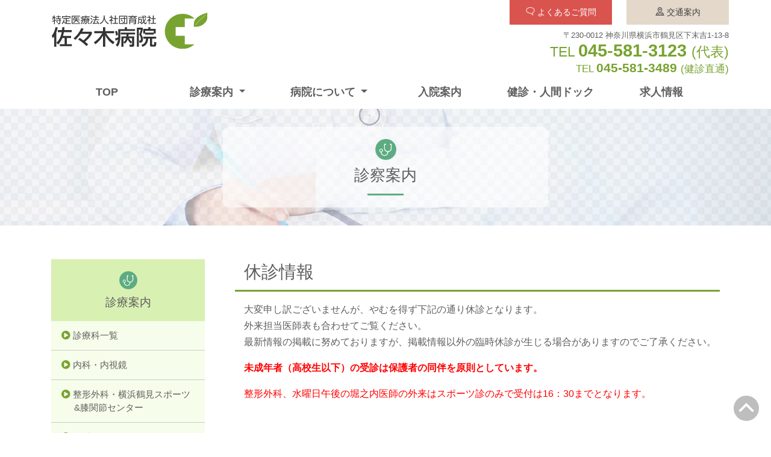

--- FILE ---
content_type: text/html; charset=UTF-8
request_url: http://sasaki-hospital.or.jp/medical-guidance/cat05/
body_size: 18550
content:
<!DOCTYPE HTML>
<html lang="ja">
<head>
<title>休診情報 | 佐々木病院</title>
<meta charset="utf-8" />
<meta http-equiv="X-UA-Compatible" content="IE=edge,chrome=1">
<meta name="description" content="">
<meta name="author" content="">
<meta name="viewport" content="width=device-width, initial-scale=1, shrink-to-fit=no">
<meta name="format-detection" content="telephone=no">
<meta name="google-site-verification" content="k1TkTZ-ZFG4wEDd2J1Xqui1W_OJFs4XD2jzPkRUaENs" />
<link rel="pingback" href="http://sasaki-hospital.or.jp/xmlrpc.php" />
<link rel="stylesheet" type="text/css" media="all" href="http://sasaki-hospital.or.jp/wp-content/themes/sasaki-hospital_cms/style.css" />

<!-- Bootstrap core CSS -->
<!-- <link href="http://sasaki-hospital.or.jp/wp-content/themes/sasaki-hospital_cms/common/css/bootstrap.min.css" rel="stylesheet"> -->
<link rel="stylesheet" href="https://stackpath.bootstrapcdn.com/bootstrap/4.1.3/css/bootstrap.min.css" integrity="sha384-MCw98/SFnGE8fJT3GXwEOngsV7Zt27NXFoaoApmYm81iuXoPkFOJwJ8ERdknLPMO" crossorigin="anonymous">
<!-- <link href="http://sasaki-hospital.or.jp/wp-content/themes/sasaki-hospital_cms/common/css/animate.css" rel="stylesheet">
<link href="http://sasaki-hospital.or.jp/wp-content/themes/sasaki-hospital_cms/common/css/animate-custom.css" rel="stylesheet"> -->
<link href="https://use.fontawesome.com/releases/v5.0.6/css/all.css" rel="stylesheet">
<link href="http://sasaki-hospital.or.jp/wp-content/themes/sasaki-hospital_cms/common/css/module.css" rel="stylesheet">
<link href="http://sasaki-hospital.or.jp/wp-content/themes/sasaki-hospital_cms/common/css/design.css?123" rel="stylesheet">

<!-- SPのみ CSS -->
<link rel="stylesheet" href="http://sasaki-hospital.or.jp/wp-content/themes/sasaki-hospital_cms/common/css/drawer.css" media="screen and (max-width: 991px)">
<link rel="shortcut icon" href="http://sasaki-hospital.or.jp/wp-content/themes/sasaki-hospital_cms/common/img/favicon.ico" type="image/x-icon">

<!-- Global site tag (gtag.js) - Google Analytics -->
<script async src="https://www.googletagmanager.com/gtag/js?id=UA-156887806-1"></script>
<script>
  window.dataLayer = window.dataLayer || [];
  function gtag(){dataLayer.push(arguments);}
  gtag('js', new Date());

  gtag('config', 'UA-156887806-1');
</script>

<!-- Facebook -->
<div id="fb-root"></div>
<script async defer crossorigin="anonymous" src="https://connect.facebook.net/ja_JP/sdk.js#xfbml=1&version=v4.0"></script>

</head>

<body id="warp" class="drawer drawer--right">

<div class="container pcLogo headerArea">
	<h1><a href="/"><img src="http://sasaki-hospital.or.jp/wp-content/themes/sasaki-hospital_cms/common/img/logo.svg" alt="佐々木病院" width="260"></a></h1>
	<div class="header_linkArea">
		<div class="header_sublink">
			<a href="/qa/" class="faq_top" ><img class="pb5" src="http://sasaki-hospital.or.jp/wp-content/themes/sasaki-hospital_cms/common/img/icon-faq.png" width="15" alt=""> よくあるご質問</a>
			<a href="#access" class="access_top" ><img class="pb5" src="http://sasaki-hospital.or.jp/wp-content/themes/sasaki-hospital_cms/common/img/icon-access.png" width="15" alt=""> 交通案内</a>
		</div>
		<p class="tr"><small>〒230-0012  神奈川県横浜市鶴見区下末吉1-13-8</small><br />
		<span class="header_linkTel tr"><small>TEL </small>045-581-3123 <small>(代表)</small></span><br />
		<span class="header_linkTel__small"><small>TEL </small>045-581-3489 <small>(健診直通)</small></span></p>
	</div>
</div>

<div class="header">
	<div class="container">
		<nav class="navbar navbar-expand-lg navbar-light bg-my">
		  <h1 class="navbar-brand spLogo"><a href="/"><img src="http://sasaki-hospital.or.jp/wp-content/themes/sasaki-hospital_cms/common/img/logo.svg" alt="佐々木病院"></a></h1>

			<button type="button" class="drawer-toggle drawer-hamburger">
			  <span class="sr-only">toggle navigation</span>
			  <span class="drawer-hamburger-icon"></span>
			</button>
		
		  <div class="navbar-collapse drawer-nav" id="navbarSupportedContent">
		    <ul class="navbar-nav mr-auto drawer-menu">
		      <li class="nav-item nav-active">
		        <a class="nav-link" href="/">TOP</a>
		      </li>
		      <li class="nav-item dropdown">
		        <a class="nav-link dropdown-toggle notscroll" href="#" id="navbarDropdown" role="button" data-toggle="dropdown" aria-haspopup="true" aria-expanded="false">
		          診療案内
		        </a>
		        <div class="dropdown-menu" aria-labelledby="navbarDropdown">
		          <a class="dropdown-item" href="/medical-guidance/">診療科一覧</a>
		          <div class="dropdown-divider"></div>
		          <a class="dropdown-item" href="/medical-guidance/cat01/">内科・内視鏡</a>
		          <div class="dropdown-divider"></div>
		          <a class="dropdown-item" href="/medical-guidance/cat02/">整形外科・膝関節センター</a>
		          <div class="dropdown-divider"></div>
				  <a class="dropdown-item" href="/medical-guidance/cat08/">眼科</a>
		          <div class="dropdown-divider"></div>
		          <a class="dropdown-item" href="/medical-guidance/cat03/">リハビリ</a>
		          <div class="dropdown-divider"></div>
		          <a class="dropdown-item bold" href="/medical-guidance/cat04/">外来担当医師表・休診情報</a>
		          <div class="dropdown-divider"></div>
		          <a class="dropdown-item" href="/medical-guidance/cat06/">放射線科</a>
		          <div class="dropdown-divider"></div>
		          <a class="dropdown-item" href="/medical-guidance/cat07/">生理機能検査科</a>
		        </div>
		      </li>
		      <li class="nav-item dropdown">
		        <a class="nav-link dropdown-toggle notscroll" href="#" id="navbarDropdown" role="button" data-toggle="dropdown" aria-haspopup="true" aria-expanded="false">
		          病院について
		        </a>
		        <div class="dropdown-menu" aria-labelledby="navbarDropdown">
		          <a class="dropdown-item" href="/about-us/">病院概要</a>
		          <div class="dropdown-divider"></div>
		          <a class="dropdown-item" href="/about-us/cat01/">院長より・理念</a>
		          <div class="dropdown-divider"></div>
		          <a class="dropdown-item" href="/about-us/cat02/">沿革</a>
		          <div class="dropdown-divider"></div>
		          <a class="dropdown-item" href="/about-us/cat03/">医療安全管理室</a>
		          <div class="dropdown-divider"></div>
		          <a class="dropdown-item" href="/about-us/ethical-guidelines/">倫理指針</a>
		        </div>
		      </li>
		      <li class="nav-item">
		        <a class="nav-link" href="/hospitalization-guidance/">入院案内</a>
		      </li>
		      <li class="nav-item">
		        <a class="nav-link" href="/medical-checkup/">健診・人間ドック</a>
		      </li>
		      <li class="nav-item">
		        <a class="nav-link" href="/recruit/">求人情報</a>
		      </li>
		      <li class="nav-item sp-only">
		        <a class="nav-link" href="/qa/">よくあるご質問</a>
		      </li>
		      <li class="nav-item sp-only">
		        <a class="nav-link" href="#access">交通案内</a>
		      </li>
		      <li class="nav-item sp-only">
		        <a class="nav-link" href="tel:+81-45-581-3123">代表連絡先へ発信</a>
		      </li>
		      <li class="nav-item sp-only">
		        <a class="nav-link" href="tel:+81-45-581-3489">健診直通へ発信</a>
		      </li>
		    </ul>
		  </div>
		</nav>
	</div><!--/container-->
</div><!--/header-->

		<div class="title_ber_medical-guidance">
<div class="container">
<div class="row justify-content-lg-center">
<div class="col-lg-6">
<div class="maintitle_back">
<h2 class="maintitle">
	 	  				<img decoding="async" class="titleicontop" src="http://sasaki-hospital.or.jp/wp-content/themes/sasaki-hospital_cms/common/img/icon_medical-guidance.png">診察案内</p>
<hr class="titleiconbtm titleiconbtm_medical-guidance">
 	  				</h2>
</p></div>
</p></div>
</p></div>
</p></div>
</div>
<div class="container mb30">
<div class="row">
<div class="col-lg-9 order-lg-2">
<div class="mainContents mainContents_side">
<h3>休診情報</h3>
<hr class="titleber">
<div class="txtArea">
<div class="row">
<div class="col-12">
<p class="txt">大変申し訳ございませんが、やむを得ず下記の通り休診となります。<br />
									外来担当医師表も合わせてご覧ください。<br />
									最新情報の掲載に努めておりますが、掲載情報以外の臨時休診が生じる場合がありますのでご了承ください。 </p>
<p class="txt red bold">未成年者（高校生以下）の受診は保護者の同伴を原則としています。</p>
<p class="txt red">整形外科、水曜日午後の堀之内医師の外来はスポーツ診のみで受付は16：30までとなります。</p>
<p class="sp-only txt">カレンダーがうまく表示されない場合は <a href="https://calendar.google.com/calendar/embed?height=600&amp;wkst=2&amp;bgcolor=%23ffffff&amp;ctz=Asia%2FTokyo&amp;src=bzhxczlyYmQyNXNqcmw4b3N2Y2ZydTQ4NWNAZ3JvdXAuY2FsZW5kYXIuZ29vZ2xlLmNvbQ&amp;src=azM2bGQyaGRkZTFuamhrcW85azl2dmpiaThAZ3JvdXAuY2FsZW5kYXIuZ29vZ2xlLmNvbQ&amp;src=aDZwOGhmaWtna2JmNWQwN3ZhMHVvbWhkbDhAZ3JvdXAuY2FsZW5kYXIuZ29vZ2xlLmNvbQ&amp;src=dnBzaXM1bjFhZzlzOGxhMWIzMjhqMWFlbWdAZ3JvdXAuY2FsZW5kYXIuZ29vZ2xlLmNvbQ&amp;src=bzltMWhxZm1tZDdsYm0wMXM5bWNudWZubjhAZ3JvdXAuY2FsZW5kYXIuZ29vZ2xlLmNvbQ&amp;src=bDJkcWI4bzI1YWMxdHV2OGw1YXM1bWlicmdAZ3JvdXAuY2FsZW5kYXIuZ29vZ2xlLmNvbQ&amp;src=N2ZmNDkzb2hiM2V1aHR0YWY1cGdoMmxnaHNAZ3JvdXAuY2FsZW5kYXIuZ29vZ2xlLmNvbQ&amp;color=%23B1365F&amp;color=%23871111&amp;color=%23743500&amp;color=%23DD5511&amp;color=%233366CC&amp;color=%23402175&amp;color=%23227F63&amp;showTitle=0&amp;showTz=0" target="_blank" rel="noopener"><i class="fas fa-chevron-circle-right"></i>こちら</a> からご確認ください</p>
<p><iframe src="https://calendar.google.com/calendar/embed?height=600&amp;wkst=2&amp;bgcolor=%23ffffff&amp;ctz=Asia%2FTokyo&amp;src=bzhxczlyYmQyNXNqcmw4b3N2Y2ZydTQ4NWNAZ3JvdXAuY2FsZW5kYXIuZ29vZ2xlLmNvbQ&amp;src=azM2bGQyaGRkZTFuamhrcW85azl2dmpiaThAZ3JvdXAuY2FsZW5kYXIuZ29vZ2xlLmNvbQ&amp;src=aDZwOGhmaWtna2JmNWQwN3ZhMHVvbWhkbDhAZ3JvdXAuY2FsZW5kYXIuZ29vZ2xlLmNvbQ&amp;src=dnBzaXM1bjFhZzlzOGxhMWIzMjhqMWFlbWdAZ3JvdXAuY2FsZW5kYXIuZ29vZ2xlLmNvbQ&amp;src=bzltMWhxZm1tZDdsYm0wMXM5bWNudWZubjhAZ3JvdXAuY2FsZW5kYXIuZ29vZ2xlLmNvbQ&amp;src=bDJkcWI4bzI1YWMxdHV2OGw1YXM1bWlicmdAZ3JvdXAuY2FsZW5kYXIuZ29vZ2xlLmNvbQ&amp;src=N2ZmNDkzb2hiM2V1aHR0YWY1cGdoMmxnaHNAZ3JvdXAuY2FsZW5kYXIuZ29vZ2xlLmNvbQ&amp;color=%23B1365F&amp;color=%23871111&amp;color=%23743500&amp;color=%23DD5511&amp;color=%233366CC&amp;color=%23402175&amp;color=%23227F63&amp;showTitle=0&amp;showTz=0" style="border-width:0" width="100%" height="800" frameborder="0" scrolling="no"></iframe></p></div>
</p></div>
</p></div>
</p></div>
</p></div>
	
	        <div class="col-lg-3 order-lg-1">
				<div class="subContents">
					<div class="sidetitleArea">
	 	  			<img class="sideicontop" src="http://sasaki-hospital.or.jp/wp-content/themes/sasaki-hospital_cms/common/img/icon_medical-guidance.png">
						<h4>診療案内</h4>
					</div>
					<ul class="sideNavi">
 					<li><a href="/medical-guidance/"><i class="fas fa-play-circle main_col"></i> 診療科一覧</a></li>
 					<li><a href="/medical-guidance/cat01/"><i class="fas fa-play-circle main_col"></i> 内科・内視鏡</a></li>
 					<li><a href="/medical-guidance/cat02/"><i class="fas fa-play-circle main_col"></i> 整形外科・横浜鶴見スポーツ&膝関節センター</a></li>
					<li><a href="/medical-guidance/cat08/"><i class="fas fa-play-circle main_col"></i> 眼科</a></li>
 					<li><a href="/medical-guidance/cat03/"><i class="fas fa-play-circle main_col"></i> リハビリ</a></li>
 					<li><a href="/medical-guidance/cat04/"><i class="fas fa-play-circle main_col"></i> 外来担当医師表・休診情報</a></li>
 					<li><a href="/medical-guidance/cat06/"><i class="fas fa-play-circle main_col"></i> 放射線科</a></li>
 					<li><a href="/medical-guidance/cat07/"><i class="fas fa-play-circle main_col"></i> 生理機能検査科</a></li>
					</ul>
			</div><!-- mainContents -->
		</div>
		

	</div><!--/row-->
</div><!--/container-->
<!-- FOOTER -->
<footer class="clear">
	<div class="bg_top">
		<div class="container">
	 		<div class="row">
	
	 			<div class="col-12 col-md-4">
	 				<div class="title_shinryou"><h4>診療受付時間<small>（月〜土）</small></h4></div>
	 				<p>満18歳未満の受診については保護者の同伴を原則としています。</p>

					<table class="table shinryou_top">
						<tbody>
							<tr>
								<th rowspan="2">午 前</th>
								<td>受付時間　8:40 〜 11:30</td>
							</tr>
							<tr>
								<td>診療時間　9:00 ～ 11:30</td>
							</tr>
							<tr>
								<th rowspan="2">午 後</th>
								<td>受付時間　13:30 ～ 16:30</td>
							</tr>
							<tr>
								<td>診療時間　14:00 ～ 16:30<sup class="red">※</sup></td>
							</tr>
						</tbody>
					</table>
	 				<small class="red">※土曜の午後は内科のみです。<br/>※診療時間は変更になることがあります。</small>

					<p class="txt mt20"><strong>〈個人健康診断受付時間〉</strong></p>
					<table class="table shinryou_top nmt10">
						<tbody>
							<tr>
								<th>午 前</th>
								<td>受付時間　8:40 ～ 10:30</td>
							</tr>
							<tr>
								<th>午 後</th>
								<td>受付時間　13:30 ～ 15:30</td>
							</tr>
						</tbody>
					</table>

	 				<div class="mt20 mb10"><img src="http://sasaki-hospital.or.jp/wp-content/themes/sasaki-hospital_cms/common/img/logo.svg" alt="佐々木病院" width="220"></div>
					<p><small class="footer_address">〒230-0012  神奈川県横浜市鶴見区下末吉1-13-8</small><br />
					<span class="footer_linkTel"><small>TEL </small>045-581-3123 <small>(代表)</small></span><br>
					<span><small>TEL </small>045-581-3489 <small>(健診直通)</small></span></p>

				</div>
	 			<div class="col-12 col-md-8">
	 				<div id="access" class="title_access"><h4>交通案内</h4></div>
	 				<p>横浜市鶴見区の森永工場近くの住宅街の中にあります。<br />病院内にある駐車場の数が限られていますので、なるべく公共交通機関のご利用をお願い致します。</p>
	 				
	 				<p class="txt mt10"><strong>〈横浜市バスご利用の場合〉</strong>	<br />
						乗車：13，29，155，鶴11系統（綱島、一の瀬、上末吉方向行き）<br />
						JR鶴見駅西口側乗り場 鶴見駅入口 14，104系統（梶山、新横浜方向行き）<br />
						　↓<br />
						下車：森永工場前……徒歩5分</p>
						
					<p class="txt mt10"><strong>〈第二国道の場合〉</strong>	<br />
						市バス、臨港バス　宮の下バス停下車……徒歩2分</p>
						
					<p class="txt mt10"><strong>〈タクシーの場合〉</strong>	<br />
						鶴見駅東口、西口どちらからでも1～2メーターです</p>		 				
	 				
					<iframe src="https://www.google.com/maps/embed?pb=!1m18!1m12!1m3!1d3247.4126024840753!2d139.66847121525424!3d35.51880018023244!2m3!1f0!2f0!3f0!3m2!1i1024!2i768!4f13.1!3m3!1m2!1s0x60185e1554b89bf5%3A0x1466a00f45673a92!2z5L2Q44CF5pyo55eF6Zmi!5e0!3m2!1sja!2sjp!4v1568338033136!5m2!1sja!2sjp" width="100%" height="250" frameborder="0" style="border:0;" allowfullscreen=""></iframe>
				</div>

			</div><!--/row-->
		</div><!--/container-->
	</div><!--/bg_top-->

	<div class="footer__u-navi">
		<div class="securitylink" >
			<a href="/privacy-policy/" class="entry-link" ><i class="fas fa-chevron-circle-right"></i> 個人情報保護方針</a>
				<span class="pc-only"> | </span>
				<br class="sp-only">
			<a href="/prevention/" class="entry-link" ><i class="fas fa-chevron-circle-right"></i> 感染防止対策指針</a>
				<span class="pc-only"> | </span>
				<br class="sp-only">
			<a href="/guidelines/" class="entry-link" ><i class="fas fa-chevron-circle-right"></i> 安全管理指針</a>
				<span class="pc-only"> | </span>
				<br class="sp-only">
			<a href="/about-us/ethical-guidelines/" class="entry-link" ><i class="fas fa-chevron-circle-right"></i> 倫理指針</a>

		</div>
	</div>
	<div class="copy_bg">
		<div class="copy_bg"><small>Copyright &copy; 2019 SASAKI HOSPITAL, All rights Reserved.</small></div>
	</div>
</footer>
<div class="btnPagetop"><a href="#warp" class="Ov"><img src="http://sasaki-hospital.or.jp/wp-content/themes/sasaki-hospital_cms/common/img/btn_pagetop.png" alt="ページ先頭へ"></a></div>






    <!-- Placed at the end of the document so the pages load faster -->
		<script src="https://ajax.googleapis.com/ajax/libs/jquery/1.11.1/jquery.min.js"></script>
	<script type="text/javascript" src="http://sasaki-hospital.or.jp/wp-content/themes/sasaki-hospital_cms/common/js/jquery.easing.1.3.js"></script>
    <!-- Bootstrap Core JavaScript -->
	<script src="https://stackpath.bootstrapcdn.com/bootstrap/4.1.3/js/bootstrap.min.js" integrity="sha384-ChfqqxuZUCnJSK3+MXmPNIyE6ZbWh2IMqE241rYiqJxyMiZ6OW/JmZQ5stwEULTy" crossorigin="anonymous"></script>
		<!-- <script type="text/javascript" src="http://sasaki-hospital.or.jp/wp-content/themes/sasaki-hospital_cms/common/js/bootstrap.min.js"></script> -->
	<script type="text/javascript" src="http://sasaki-hospital.or.jp/wp-content/themes/sasaki-hospital_cms/common/js/drawer.min.js"></script>
	<script type="text/javascript" src="http://sasaki-hospital.or.jp/wp-content/themes/sasaki-hospital_cms/common/js/iscroll.js"></script>

	<!-- Wow -->
	<script src="http://sasaki-hospital.or.jp/wp-content/themes/sasaki-hospital_cms/common/js/wow.js"></script>
		<script>
		    new WOW().init();
		</script>

	<script>
	//ページ内リンクとスクロール
	$(function(){
		 var headerHight = 0;
		$('a[href^=#]:not(a.notscroll)').click(function(){
			var speed = 500;
			var href= $(this).attr("href");
			var target = $(href == "#" || href == "" ? 'html' : href);
	        var position = target.offset().top-headerHight;
			$("html, body").animate({scrollTop:position}, speed, "swing");
			return false;
		});
	});

	//991以下でドロワ読み込み
		$(document).ready(function(){
		if ($(window).width() < 991) {
			
				//ドロワーメニュー
				$(document).ready(function() {
				  $(".drawer").drawer();
				});
		
			}
		});
	</script>


</body>
</html>


--- FILE ---
content_type: text/css
request_url: http://sasaki-hospital.or.jp/wp-content/themes/sasaki-hospital_cms/style.css
body_size: 540
content:
@charset "utf-8";
/*
Theme Name: CMS GWPK STD 
Theme URI: http://cms-jp.com/
Description: CMS ゲートウェイパッケージ WP-TEMPLATE
Author: クラウドマネージメント協会
Version: 1.1-beta 2011-06-02
*/



/* 投稿様のCSS追記 */
img.centered {
	display: block;
	margin-left: auto;
	margin-right: auto;
	}

img.alignright {
	padding: 4px;
	margin: 0 0 2px 7px;
	display: inline;
	}

img.alignleft {
	padding: 4px;
	margin: 0 7px 2px 0;
	display: inline;
	}

.alignright {
	float: right;
	}

.alignleft {
	float: left
	}

--- FILE ---
content_type: text/css
request_url: http://sasaki-hospital.or.jp/wp-content/themes/sasaki-hospital_cms/common/css/module.css
body_size: 5010
content:
@charset "UTF-8"; 

strong,
.bold { font-weight: bold;}

.tl { text-align: left;}
.tr { text-align: right;}
.tc { text-align: center;}


.lh20 { line-height: 2; }
.lh22 { line-height: 2.2; }
.lh24 { line-height: 2.4; }
.lh26 { line-height: 2.6; }

.ls01 { letter-spacing: 0.1em; }

.clear{
  float:none;
  clear:both;
}

.clearfix:after {  
  content: ".";   
  display: block;   
  height: 0;   
  clear: both;   
  visibility: hidden;  
}  
  
.clearfix { display: inline-table; }

.hide-text {
    text-indent: 100%;
    white-space: nowrap;
    overflow: hidden;
}

.ovh{
  overflow: hidden;
}

.fl{
  float: left;
}
.center	{
	margin: 0 auto!important;
	text-align: center!important;		
}
.txt_j	{
	text-align: justify!important;
}
.block{
  display: block;
}
.iblock{
  display: inline-block;
}
@media (max-width: 767px) {
	.iblock-sp{
	  /*display: inline-block;*/
	  display: flex;
	}
}
.flex	{
	display: flex;
}
.text-r{
    text-align: right!important;
}
.red	{
	color: red;
}
.u-line	{
	text-decoration: underline;
}
.sp-only	{
    display: none!important;
}
@media (max-width: 767px) {
	.pc-only	{
	    display: none!important;
	}
	.sp-only	{
	    display: block!important;
	}
}

/*  margin, padding
-------------------------*/

.mt5 { margin-top: 5px; }
.mt10 { margin-top: 10px; }
.mt15 { margin-top: 15px; }
.mt20 { margin-top: 20px; }
.mt25 { margin-top: 25px; }
.mt30 { margin-top: 30px; }
.mt35 { margin-top: 35px; }
.mt40 { margin-top: 40px; }
.mt50 { margin-top: 50px; }
.mt60 { margin-top: 60px; }
.mt90 { margin-top: 90px; }

.mb5 { margin-bottom: 5px; }
.mb10 { margin-bottom: 10px; }
.mb15 { margin-bottom: 15px; }
.mb20 { margin-bottom: 20px; }
.mb25 { margin-bottom: 25px; }
.mb30 { margin-bottom: 30px; }
.mb35 { margin-bottom: 35px; }
.mb40 { margin-bottom: 40px; }
.mb50 { margin-bottom: 50px; }
.mb60 { margin-bottom: 60px; }
.mb70 { margin-bottom: 70px; }
.mb80 { margin-bottom: 80px; }
.mb90 { margin-bottom: 80px; }

.mtb0 {margin-top: 0;margin-bottom: 0}
.mtb5 { margin-top: 5px; margin-bottom: 5px; }
.mtb10 { margin-top: 10px; margin-bottom: 10px; }
.mtb15 { margin-top: 15px; margin-bottom: 15px; }
.mtb20 { margin-top: 20px; margin-bottom: 20px; }
.mtb25 { margin-top: 25px; margin-bottom: 25px; }
.mtb30 { margin-top: 30px; margin-bottom: 30px; }
.mtb35 { margin-top: 35px; margin-bottom: 35px; }
.mtb40 { margin-top: 40px; margin-bottom: 40px; }
.mtb50 { margin-top: 50px; margin-bottom: 50px; }
.mtb60 { margin-top: 60px; margin-bottom: 60px; }
.mtb80 { margin-top: 80px; margin-bottom: 80px; }

.pt5 { padding-top: 5px; }
.pt10 { padding-top: 10px; }
.pt15 { padding-top: 15px; }
.pt20 { padding-top: 20px; }
.pt25 { padding-top: 25px; }
.pt30 { padding-top: 30px; }
.pt35 { padding-top: 35px; }
.pt40 { padding-top: 40px; }
.pt50 { padding-top: 50px; }
.pt60 { padding-top: 60px; }
.pt70 { padding-top: 70px; }
.pt80 { padding-top: 80px; }

.pb5 { padding-bottom: 5px; }
.pb10 { padding-bottom: 10px; }
.pb15 { padding-bottom: 15px; }
.pb20 { padding-bottom: 20px; }
.pb25 { padding-bottom: 25px; }
.pb30 { padding-bottom: 30px; }
.pb35 { padding-bottom: 35px; }
.pb40 { padding-bottom: 40px; }
.pb50 { padding-bottom: 50px; }
.pb60 { padding-bottom: 60px; }
.pb70 { padding-bottom: 70px; }
.pb80 { padding-bottom: 80px; }

.ptb0 { padding-top: 0; padding-bottom: 0}
.ptb5 { padding-top: 5px; padding-bottom: 5px; }
.ptb10 { padding-top: 10px; padding-bottom: 10px; }
.ptb15 { padding-top: 15px; padding-bottom: 15px; }
.ptb20 { padding-top: 20px; padding-bottom: 20px; }
.ptb25 { padding-top: 25px; padding-bottom: 25px; }
.ptb30 { padding-top: 30px; padding-bottom: 30px; }
.ptb35 { padding-top: 35px; padding-bottom: 35px; }
.ptb40 { padding-top: 40px; padding-bottom: 40px; }
.ptb50 { padding-top: 50px; padding-bottom: 50px; }
.ptb60 { padding-top: 60px; padding-bottom: 60px; }
.ptb120 { padding-top: 120px; padding-bottom: 120px; }

.nmt5 { margin-top: -5px!important; }
.nmt10 { margin-top: -10px!important; }
.nmt15 { margin-top: -15px!important; }
.nmt20 { margin-top: -20px!important; }
.nmt25 { margin-top: -25px!important; }
.nmt30 { margin-top: -30px!important; }

.ml1em{
	margin-left: 1em;	
}
.pl1em{
	padding-left: 1em;
}

@media only screen and (max-width: 600px){
	.sp-mt5 { margin-top: 5px!important; }
	.sp-mt10 { margin-top: 10px!important; }
	.sp-mt15 { margin-top: 15px!important; }
	.sp-mt20 { margin-top: 20px!important; }
	.sp-mt25 { margin-top: 25px!important; }
	.sp-mt30 { margin-top: 30px!important; }

	.sp-mb5 { margin-bottom: 5px!important; }
	.sp-mb10 { margin-bottom: 10px!important; }
	.sp-mb15 { margin-bottom: 15px!important; }
	.sp-mb20 { margin-bottom: 20px!important; }
	.sp-mb25 { margin-bottom: 25px!important; }
	.sp-mb30 { margin-bottom: 30px!important; }

	.sp-nmt5 { margin-top: -5px!important; }
	.sp-nmt10 { margin-top: -10px!important; }
	.sp-nmt15 { margin-top: -15px!important; }
	.sp-nmt20 { margin-top: -20px!important; }
	.sp-nmt25 { margin-top: -25px!important; }
	.sp-nmt30 { margin-top: -30px!important; }
}



--- FILE ---
content_type: text/css
request_url: http://sasaki-hospital.or.jp/wp-content/themes/sasaki-hospital_cms/common/css/design.css?123
body_size: 31853
content:
@charset "UTF-8"; 

body	{
	font-family: "メイリオ",Meiryo,"ヒラギノ角ゴ Pro W3","Hiragino Kaku Gothic Pro","ＭＳ Ｐゴシック","MS PGothic",sans-serif;
	color: #5e5e5e;
}

.txt	{
	font-size: 16px;
	line-height: 1.7;
	text-align: justify;
}
.txt_ul	{
	font-size: 16px;
	line-height: 1.7;
	text-align: justify;
	padding-left: 22px;
	margin-bottom: 0rem;
}
.txt_ind	{
	font-size: 16px;
	line-height: 1.7;
	text-align: justify;
	margin-left: 16px;
	text-indent: -1em;
}
.txt_ind_mb0	{
	font-size: 16px;
	line-height: 1.7;
	text-align: justify;
	margin-left: 16px;
	text-indent: -1em;
	margin-bottom: 0rem;
}

.txt_l	{
	font-size: 18px;
	line-height: 1.5;
	text-align: justify;
}

.txt_2l	{
	font-size: 20px;
	line-height: 1.5;
	text-align: justify;
}


.txt_3l	{
	font-size: 22px;
	line-height: 1.5;
	text-align: justify;
}


.txt_s	{
	font-size: 14px;
	line-height: 1.5;
	text-align: justify;
}
.txt_ind_s	{
	font-size: 14px;
	line-height: 1.5;
	text-align: justify;
	margin-left: 14px;
	text-indent: -1em;
}
.txtArea	{
	margin-left: 15px;	
}
a img:hover	{
	opacity: 0.8;
}
.main_col	{
	color: #78A330;
}
.main_bgcol	{
	background: #78A330;
}
.guardList	{
	list-style: none;
	padding-inline-start: 0px;
}
	
@media (max-width: 600px) {
	.txt	{
		font-size: 14px;
		line-height: 1.6;
	}
	.txt_ind	{
		font-size: 14px;
		line-height: 1.6;
		margin-left: 14px;
	}
	.txt_ind_mb0	{
		font-size: 14px;
		line-height: 1.6;
		margin-left: 14px;
	}
	.txt_s	{
		font-size: 12px;
		line-height: 1.4;
	}
	.txt_ind_s	{
		font-size: 12px;
		line-height: 1.4;
		margin-left: 12px;
	}
	.txtArea	{
		margin-left: 0px;	
	}
	.img-s	{
		width: 80%;
		display: block;
		margin: 0 auto;
	}
	th , td	{
		font-size: 15px;
	}
}



/* ------- header ------- */

.headerArea	{
	position: relative;
	margin-bottom: 15px;
	height: 110px;
}
.header_linkArea {
	position: absolute;
	right: 0px;
	top:0px;
}
.header_sublink	{
	margin-bottom: 5px;
}

.access_top	{
	display: inline-block;
	background: #E3D8CA;
	padding: 10px 15px 10px 15px;
	min-width: 170px;
	text-align: center;
	text-decoration: none;
	color: #444;
	font-size: 14px;
	margin-left: 20px;
}
.faq_top	{
	display: inline-block;
	background: #D9534F;
	padding: 10px 15px 10px 15px;
	min-width: 170px;
	text-align: center;
	text-decoration: none;
	color: #fff;
	font-size: 14px;
}
.access_top:hover 	{
	background: #D5CCC1;
	color: #444;
	text-decoration: none;
}
.faq_top:hover 	{
	background: #C14844;
	color: #fff;
	text-decoration: none;
}
.faq_top img:hover , .access_top img:hover 	{
	opacity: 1;
}	
.header_linkTel	{
	line-height: 1;
	font-weight: bold;
	font-size: 1.8em;
	color: #78A330;	
}
.header_linkTel__small	{
	line-height: 1.2;
	font-weight: bold;
	font-size: 1.3em;
    color: #78A330;
}

.pcLogo	{
	padding-top: 20px; 
}
.spLogo	{
	display: none;
}
.navbar {
    padding: .0rem 0rem;
}
.navbar-nav	{
	width: 100%;
}
.nav-item {
    position: relative;
    width: 16.6%;
    text-align: center;	
    font-weight: bold;
    font-size: 1.1em;
}
.nav-link	{
	padding: 15px 0px 15px 0px;
}
.nav-link:hover	{
}
.nav-active	{
}
.dropdown-item	{
	font-size: 0.9em;
	color: #5e5e5e!important;
}
.drawer-toggle	{
	display: none;
}
.drawer-nav	{
	color: #dcdcdc;
}
.navbar .nav-item .nav-link {
    margin-right: .0rem;
}
.navbar .nav-item .nav-link::before {
    position: absolute;
    right: 0;
    bottom: 0;
    left: 0;
    width: 0;
    margin: 0 auto;
    content: "";
    border-bottom-style: solid;
    border-bottom-width: 1px;
    transition: width .2s;
}
.navbar .nav-item .nav-link:focus::before, .navbar .nav-item .nav-link:hover::before {
    width: 100%;
}
.navbar-light .nav-item .nav-link::before {
    border-color: #78A330;
    border-bottom: 2px solid #78A330;
}
.navbar-light .navbar-nav .nav-link {
    color: #5e5e5e;
}
@media (max-width: 1200px) {
	.nav-item {
		font-size: 0.9em;
	}
}

@media (max-width: 991px) {
	.pcLogo	{
		display: none;
	}
	.spLogo	{
		display: block;
		padding: 10px 0 0 0; 
	}
	.navbar-brand img	{
		width: 200px;
	}
	.header	{
		background-color: #fff;	
	}
	.dropdown-menu	{
		border: 0px solid rgba(0,0,0,.15);
	    font-size: 0.9em;
	    line-height: 1.5;
	}
	.dropdown-item	{
		color: #5e5e5e!important;
		font-size: 1em;
	}
	.drawer-hamburger {
	    position: relative!important;
    }
	.drawer-nav	{
		background-color: #78A330!important;
	}
	.navbar-light .navbar-nav .nav-link {
		color: #fff!important;
	}
	.nav-active {
 	   color: #fff!important;
 	   background-color: #78A330!important;
	}
	.nav-item {
	    width: 100%;
	    text-align: left;
	    padding-left: 20px;
	    padding-right: 20px;
	}
	.nav-link:hover	{
		/* Permalink - use to edit and share this gradient:  */
		background: #78A330; /* Old browsers */
		background: -moz-linear-gradient(top, #78A330 0%, #78A330 100%); /* FF3.6-15 */
		background: -webkit-linear-gradient(top, #78A330 0%, #78A330 100%); /* Chrome10-25,Safari5.1-6 */
		background: linear-gradient(to bottom, #78A330 0%,#78A330 100%); /* W3C, IE10+, FF16+, Chrome26+, Opera12+, Safari7+ */
		filter: progid:DXImageTransform.Microsoft.gradient( startColorstr='#78A330', endColorstr='#78A330',GradientType=0 ); /* IE6-9 */
	}
	.nav-active	{
		/* Permalink - use to edit and share this gradient:  */
		background: #78A330; /* Old browsers */
		background: -moz-linear-gradient(top, #78A330 0%, #78A330 100%); /* FF3.6-15 */
		background: -webkit-linear-gradient(top, #78A330 0%, #78A330 100%); /* Chrome10-25,Safari5.1-6 */
		background: linear-gradient(to bottom, #78A330 0%,#78A330 100%); /* W3C, IE10+, FF16+, Chrome26+, Opera12+, Safari7+ */
		filter: progid:DXImageTransform.Microsoft.gradient( startColorstr='#78A330', endColorstr='#78A330',GradientType=0 ); /* IE6-9 */
	}
	.dropdown-item	{
		white-space: normal;
	}
}




/* ------- TOPページ ------- */

/* スライダーエリア */

/*.carousel-indicators .active {
    background-color: #78A330;
}*/
.carousel-control-prev , 
.carousel-control-next	{
	font-size: 3em;
}
.carousel-indicators li	{
    width: 15px;
    height: 15px;
    border-radius: 10px;
    margin: 0px 10px;	
}
.carousel-control-next, .carousel-control-prev {
    width: 5%;
}
.carousel-indicators {
    bottom: -50px;
}
.carousel-indicators .active {
    background-color: #0068B7;
}
.carousel-indicators li {
    background-color: #DADBDA;
}
@media (max-width: 991px) {
	.carousel-control-prev , 
	.carousel-control-next	{
		font-size: 2em;
	}
	.carousel-indicators	{
		bottom: -45px;
	}
}




/* TOPページ CMSエリア */
.bg_top	{
	background-color: #F1F6EA;
	padding: 30px 0px 30px 0px;
}
.cmsArea	{
	position: relative;
	background-color: #fff;
	padding: 28px 0px 28px 30px;
}
.cmsArea h3	{
	font-size: 1.5em;
}
.cmsAreainner	{
    width: 100%;
    height: 500px;
    box-sizing: border-box;
    overflow-y: scroll;
    padding-right: 30px;	
}
.cmsArea-sns	{
    margin: 40px auto 20px;
}
.cmsArea-sns ul	{
	display: flex;
	justify-content: center;
	padding-inline-start: 0px;
}
.cmsArea-sns ul li	{
	list-style: none;
	padding: 0 15px;
}
.cmsArea-sns ul li a img.sns-icon-fb	{
	width: 35px;
}
.cmsArea-sns ul li a img.sns-icon-inst	{
	width: 35px;
}
.cmsArea-sns ul li a img.sns-icon-youtube	{
	width: 40px;
}
.cmsArea-sns p	{
	position: relative;
}
.cmsArea-sns p::before {
    content: "";
    display: block;
    width: 30px;
    height: 1px;
    background-color: #5e5e5e;
    transform: rotate(75deg);
    position: absolute;
    left: -30px;
    top: 50%;
}
.cmsArea-sns p::after {
    content: "";
    display: block;
    width: 30px;
    height: 1px;
    background-color: #5e5e5e;
    transform: rotate(-75deg);
    position: absolute;
    right: -30px;
    top: 50%;
}




ul.postList	{
	margin-left: -40px;
}
ul.postList li	{
	list-style: none;
    border-bottom: 1px dotted #666;
    clear: both;
    display: block;
    overflow: hidden;
    padding: 20px 0 15px 0;
    line-height: 2;
}
.entry-icon {
    border-radius: 3px;
    font-size: 12px;
    margin-right: 3px;
    padding: 2px 5px 1px;
    display: block;
    float: left;
    overflow: hidden;
    min-width: 75px;
    text-align: center;
}
.entry-date {
    margin-left: 10px;
}
.entry-title	{
	display: block;
}
.entry-title a	{
	color: #5E5E60;
}
.entry-title a:hover {
    color: #0056b3;
    text-decoration: underline;
}
.info {
    background-color: #FF931E;
    color: #fff;
}
.topics {
    background-color: #FF7BAC;
    color: #fff;
}
.closing-information {
    background-color: #3FA9F5;
    color: #fff;
}
.event {
    background-color: #22B573;
    color: #fff;
}
.entry-link	{
	color: #5e5e5e;
}
.archive-link	{
	margin-top: 10px;
	font-size: 14px;
}



/* TOPページ ボタンリンクエリア */
.TopBtnArea_top	{
	margin-top: 80px;
}
.TopBtnArea_btm	{
	margin-top: 15px;
	margin-bottom: 30px;
}

/* 診療案内 */
.TopBtn_medical-guidance_Area	{
	background: #5DAC81;
	text-align: center;
	margin: 0 auto;
    transition: color .15s ease-in-out,background-color .15s ease-in-out,border-color .15s ease-in-out,box-shadow .15s ease-in-out;
}
.TopBtn_medical-guidance_Area:hover	{
	background: #3d996f;
}

/* 外来担当医師表 */
.TopBtn_doctors-list_Area	{
	background: #EFBB24;
	text-align: center;
	margin: 0 auto;
    transition: color .15s ease-in-out,background-color .15s ease-in-out,border-color .15s ease-in-out,box-shadow .15s ease-in-out;
}
.TopBtn_doctors-list_Area:hover	{
	background: #D9AD2B;
}

/* 休診情報 */
.TopBtn_top_absence-info_Area	{
	background: #51A8DD;
	text-align: center;
	margin: 0 auto;	
    transition: color .15s ease-in-out,background-color .15s ease-in-out,border-color .15s ease-in-out,box-shadow .15s ease-in-out;
}
.TopBtn_top_absence-info_Area:hover	{
	background: #4095C9;
}

/* 病院紹介 */
.TopBtn_top_about-us_Area	{
	background: #B481BB;
	text-align: center;
	margin: 0 auto;
    transition: color .15s ease-in-out,background-color .15s ease-in-out,border-color .15s ease-in-out,box-shadow .15s ease-in-out;
}
.TopBtn_top_about-us_Area:hover	{
	background: #9B72A0;
}

/* 入院案内 */
.TopBtn_hospitalization-guidance_Area	{
	background: #3A8FB7;
	text-align: center;
	margin: 0 auto;	
    transition: color .15s ease-in-out,background-color .15s ease-in-out,border-color .15s ease-in-out,box-shadow .15s ease-in-out;
}
.TopBtn_hospitalization-guidance_Area:hover	{
	background: #457599;
}

/* 健診・人間ドック */
.TopBtn_medical-checkup_Area	{
	background: #F19483;
	text-align: center;
	margin: 0 auto;	
    transition: color .15s ease-in-out,background-color .15s ease-in-out,border-color .15s ease-in-out,box-shadow .15s ease-in-out;
}
.TopBtn_medical-checkup_Area:hover	{
	background: #CE7C6E;
}

/* 求人情報 */
.TopBtn_top_recruit_Area	{
	background: #86C166;
	text-align: center;
	margin: 0 auto;	
    transition: color .15s ease-in-out,background-color .15s ease-in-out,border-color .15s ease-in-out,box-shadow .15s ease-in-out;
}
.TopBtn_top_recruit_Area:hover	{
	background: #82ad65;
}

/* 看護部 */
.TopBtn_top_nursing-department_Area	{
	background: #F596AA;
	text-align: center;
	margin: 0 auto;	
    transition: color .15s ease-in-out,background-color .15s ease-in-out,border-color .15s ease-in-out,box-shadow .15s ease-in-out;
}
.TopBtn_top_nursing-department_Area:hover	{
	background: #e38a9d;
}


/* 共通 */
.TopBtn_medical-guidance_Area img ,
.TopBtn_doctors-list_Area img ,
.TopBtn_top_absence-info_Area img, 
.TopBtn_top_about-us_Area img ,
.TopBtn_hospitalization-guidance_Area img ,
.TopBtn_medical-checkup_Area img ,
.TopBtn_top_recruit_Area img ,
.TopBtn_top_nursing-department_Area img	{
	width: 75%;
	padding-top: 10%;
}
.TopBtn_medical-guidance_Area img:hover ,
.TopBtn_doctors-list_Area img:hover ,
.TopBtn_top_absence-info_Area img:hover ,
.TopBtn_top_about-us_Area img:hover ,
.TopBtn_hospitalization-guidance_Area img:hover ,
.TopBtn_medical-checkup_Area img:hover ,
.TopBtn_top_recruit_Area img:hover ,
.TopBtn_top_nursing-department_Area img:hover 	{
	opacity: 1;
}
.TopBtn_medical-guidance_Area p  ,
.TopBtn_doctors-list_Area p ,
.TopBtn_top_absence-info_Area p ,
.TopBtn_top_about-us_Area p ,
.TopBtn_hospitalization-guidance_Area p ,
.TopBtn_medical-checkup_Area p ,
.TopBtn_top_recruit_Area p ,
.TopBtn_top_nursing-department_Area p 	{
	font-size: 16px;
	line-height: 1.5;
	color: #FFF;
	padding: 15px 0;
}
.TopBtn_medical-guidance_Area a:hover, 
.TopBtn_doctors-list_Area a:hover ,
.TopBtn_top_absence-info_Area a:hover ,
.TopBtn_top_about-us_Area a:hover ,
.TopBtn_hospitalization-guidance_Area a:hover ,
.TopBtn_medical-checkup_Area a:hover ,
.TopBtn_top_recruit_Area a:hover ,
.TopBtn_top_nursing-department_Area a:hover	{
	text-decoration: none;
}

.title_kanren	{
	border-left: solid 7px #9FCC53;
	border-bottom: solid 1px #9FCC53;
	margin-bottom: 10px;
	padding: 0.25em 0.5em 0em 0.5em ;
}
.title_chiiki	{
	border-left: solid 7px #C7B299;
	border-bottom: solid 1px #C7B299;
	margin-bottom: 10px;
	padding: 0.25em 0.5em 0em 0.5em ;
}
.title_teikei	{
	border-left: solid 7px #898EC4;
	border-bottom: solid 1px #898EC4;
	margin-bottom: 10px;
	padding: 0.25em 0.5em 0em 0.5em ;
}
.title_shinryou	{
	border-left: solid 7px #3FA9F5;
	border-bottom: solid 1px #3FA9F5;
	margin-top: 10px;
	margin-bottom: 10px;
	padding: 0.25em 0.5em 0em 0.5em ;
}
.title_access	{
	border-left: solid 7px #D9534F;
	border-bottom: solid 1px #D9534F;
	margin-top: 10px;
	margin-bottom: 10px;
	padding: 0.25em 0.5em 0em 0.5em ;
}
.title_kanren h4 , .title_chiiki h4 , .title_teikei h4 , .title_access h4 , .title_shinryou h4	{
	font-size: 1.3em;
}
.facilitiesArea	{
	margin: 40px 0px;
}



.btn-linkArea	{
	margin-bottom: 10px;
}
.btn-link-default	{
	position: relative;
    display: block;
    padding: .5rem .75rem;
    margin-left: -1px;
    background-color: #fff;
    text-align: center;
    white-space: nowrap;
    vertical-align: middle;
    font-size: 1rem;
	font-weight: 400;
    line-height: 1.25;
	color: #5CB85C!important;
    border: 1px solid #5CB85C;
	border-radius: .25rem;
    transition: color .15s ease-in-out,background-color .15s ease-in-out,border-color .15s ease-in-out,box-shadow .15s ease-in-out;
}
.btn-link-default:hover	{
	background: #E2EED8;
}

.btn-link-fb	{
	position: relative;
    display: block;
    padding: .5rem .75rem;
    margin-left: -1px;
    background-color: #fff;
    text-align: center;
    white-space: nowrap;
    vertical-align: middle;
    font-size: 1rem;
	font-weight: 400;
    line-height: 1.25;
	color: #1C7CD5!important;
    border: 1px solid #1C7CD5;
	border-radius: .25rem;
    transition: color .15s ease-in-out,background-color .15s ease-in-out,border-color .15s ease-in-out,box-shadow .15s ease-in-out;
    margin-top: 15px;
}
.btn-link-fb:hover	{
	background: #b7d9f7;
}


@media (max-width: 600px) {
	.bg_top	{
		padding: 10px 0px 20px 0px;
	}
	.TopBtnArea_top	{
		margin-top: 50px;
	}
	.TopBtnArea_btm	{
		margin-top: 0px;
		margin-bottom: 0px;
	}
	.TopBtnArea_top .row , .TopBtnArea_top .col-6 , .TopBtnArea_btm .row , .TopBtnArea_btm .col-6	{
		padding-left: 10px!important;
		padding-right: 10px!important;
	}
	.facilitiesArea	{
		margin: 25px 0px 15px 0px;
	}
	.facilitiesArea img	{
		margin-bottom: 10px;
	}
	.title_chiiki , .title_teikei , .title_shinryou , .title_access	{
		margin-top: 15px;
	}
	.securitylink	{
		text-align: left;
		margin-left: 15px;
		line-height: 2;
	}
	.archive-link	{
		margin-bottom: 20px;
	}
	.btn-linkArea	{
		margin-bottom: 25px;
	}



	.cmsArea-sns	{
		margin: 20px auto 0px;
	}
	.cmsArea-sns ul li a img.sns-icon-fb	{
		width: 30px;
	}
	.cmsArea-sns ul li a img.sns-icon-inst	{
		width: 30px;
	}
	.cmsArea-sns ul li a img.sns-icon-youtube	{
		width: 35px;
	}
	.cmsArea-sns p	{
		position: relative;
		font-size: 14px;
		text-align: center;
	}
	.cmsArea-sns p::before {
	    content: "";
	    width: 40px;
	    left: -40px;
	}
	.cmsArea-sns p::after {
	    content: "";
	    width: 40px;
	    right: -40px;
	}

	
}


/* 入院案内 */

.table_hospitalization-guidance	{
	margin-bottom: 20px!important;
}
.table_hospitalization-guidance td	{
	text-align: center!important;
}
.table_hospitalization-guidance__am	{
	background: #f8f8ff;
}
.table_hospitalization-guidance__pm	{
	background: #fff0f5;
}
.table_hospitalization-guidance__evening	{
	background: #f5f5f5;
}
.table_hospitalization-guidance__visit	{
	background: #fffaf0;
}
.list_Col {
	margin-left: 2.5em;
}
@media (max-width: 600px) {
	.table_hospitalization-guidance	{
		overflow: auto;
		white-space: nowrap;
	}
	.table_hospitalization-guidance td	{
		display: table-cell!important;
		width: auto!important;
	}
}


/* 看護部 */
.nurse-bg {
  background: url(../img/nurse-bg.gif) repeat;
}
.nurselist-area	{
	margin-left: -1rem;
	list-style: disc;
}
.nurse__h5	{
	margin-left: 1em;
}
.wrapnote {
  width: 100%;
}
.wrapnote .note2 {
  margin-bottom: 15px;
  padding: 20px 0 20px 0;
  background: #fff0f5;
  border-radius: 10px;
}
.wrapnote .note2 p {
  background: url(../img/line2.png) repeat bottom left;
  font-size: 14px;
  line-height: 30px;
  margin: 0 20px;
}
@media (max-width: 600px) {
	.nurse__h5	{
		margin-left: 2em!important;
	}
}



/* よくあるご質問 */

.q-title 	{
	color: #5e5e5e!important;
}
.q-title img	{
	width: 30px;
	padding-bottom: 5px;
}
@media (max-width: 600px) {
	.q-title 	{
		line-height: 1.3!important;
		text-indent: -2em;
	    margin-left: 2em;
	}
}


/* 個人情報保護方針 */

.privacyList	{
	margin-left: -1rem;
    line-height: 1.7;	
}
.privacyList > li	{
	margin-bottom: 15px;
}
.privacyList ul	{
	margin-left: -1rem;
	list-style: disc;
}


/* 検査について */

.columnArea	{
	border: solid 1px #dee2e6;
	border-radius: 5px;
	padding: 15px 15px 10px 15px;
	text-align: justify;
	margin-bottom: 20px;
}
.columnArea p	{
	margin-bottom: 0rem;
}
.columnArea_card	{
	border: solid 1px #dee2e6;
	border-radius: 5px;
	padding: 15px 15px 15px 15px;
	text-align: justify;
	margin-bottom: 20px;
}
.columnArea_card ul	{
	display: flex;
	justify-content: space-evenly;
    padding-inline-start: 0px;
    margin-bottom: 0em;
}
@media (max-width: 600px) {
	.columnArea_card ul	{
		display: block;
		padding-inline-start: 20px;
		margin-bottom: 0em;
	}

}

.table_default	{
	margin-bottom: 20px;
}
.table_default th	{
	background: #F6FDEA;
	width: 20%;
}
.table_default ul	{
	padding-inline-start: 20px;
	margin-bottom: 0px;
}
.table_default p	{
	margin-bottom: 0rem;
}
@media (max-width: 600px) {
	.table_default th	{
		text-align: center;
		display: block;
		width: 100%;
	}
	.table_default td	{
		text-align: left!important;
	}
	.table_default > .table	{
		border-top: none;
	}
	.table_default > .table td {
		border: none;
	}
}


/* 人間ドック・健診 */
.table_checkup	{
	margin-bottom: 20px;
}
.table_checkup th	{
	vertical-align: middle;
	border: solid 1px #dee2e6;
	background: #F6FDEA;
	width: 20%;
}
.table_checkup ul	{
	padding-inline-start: 20px;
	margin-bottom: 0px;
}
.table_checkup p	{
	margin-bottom: 0rem;
}
th.checkup_sub_col	{
	background: #fffaf0;
}
.table_checkuplist	{
	position: relative;
	margin-bottom: 20px;
}
.table_checkuplist th , .table_checkuplist td	{
	text-align: center!important;
	vertical-align: middle;
}
.table_checkuplist th	{
	vertical-align: middle;
	border: solid 1px #dee2e6;
	background: #F6FDEA;
}
.table_checkuplist_ti	{
	background: #fffaf0;
}
.table_checkuplist_sub	{
	background: #fcfafa!important;
}
.table_checkuplist th{
	position: sticky;
	top: 0;
	border-top: 1px solid #dee2e6!important;
} 
.table_checkuplist  tr:nth-child(1) th {
	top: 0;
}
.table_checkuplist  tr:nth-child(2) th {
	top: 3.0rem; /* 2行目は1行目の高さの位置に固定する */
	border-top: 1px solid #dee2e6!important;
}

.checkup__list	{
    display: flex;
    flex-wrap: wrap;	
}
.checkup__list li	{
	width: 50%;
}
@media (max-width: 600px) {
	.table_checkup th	{
		border-top: solid 1px #dee2e6;
		border-left: none;
		border-right: none;
		border-bottom: none;
		text-align: center;
		display: block;
		width: 100%;
	}
	.table_checkup td	{
		text-align: left!important;
	}
	.table_checkup > .table	{
		border-top: none;
	}
	.table_checkup > .table td {
		border: none;
	}
	th.checkup_sub_col	{
		border-top: dotted 1px #dee2e6!important;
	}
	.table_checkuplist	{
		overflow: auto;
		white-space: nowrap;
	}
	.table_checkuplist td	{
		display: table-cell!important;
		width: auto!important;
	}
	.checkup__list li	{
		width: 100%;
	}
}




/* 求人募集 */

.formAreabg	{
	background: #fffaf0;
	padding: 20px 20px 20px 20px;
}
.recruitformArea input::placeholder {
  color: #c0c0c0!important;
}
@media (max-width: 600px) {
	.formAreabg	{
		padding: 15px 15px 15px 15px;
	}
}


/* 内科・内視鏡 */

.doctorface	{
	background: #EAF4EE;
    padding: 0px 20px 0px 20px;
    margin-bottom: 30px;
}
.doctorface h4	{
	background: #5DA980;
    padding: 10px 0px 10px 0px;
    margin-bottom: 20px!important;
	color: #fff!important;
}
.doctorface h5	{
	color: #5DA980!important;
}

/* 横浜鶴見スポーツ＆膝関節センター */

.orthopedics_imgArea	{
	background: #F6FDEA;
    padding: 0px 20px 0px 20px;
    margin-bottom: 30px;
}
.orthopedics_imgArea h5	{
	background: #78A330;
    padding: 10px 0px 10px 0px;
    margin-bottom: 20px!important;
	color: #fff!important;
}
.table_orthopedics	{
	margin-bottom: 20px;
}
.table_orthopedics th	{
	vertical-align: middle;
	border: solid 1px #dee2e6;
	background: #F6FDEA;
	text-align: center;
}
.table_orthopedics td.orthopedics_text-r	{
	text-align: right!important;
}
th.orthopedics_disp	{
	width: 65%;
	text-align: justify;
	font-weight: normal!important;
}

@media (max-width: 600px) {
	.doctorface h5	{
		padding-top: 15px;
	}
	.doctorface  img	{
		width: 80%;
	    margin: 0 auto;
	    display: block;		
	}
	.doctorface  ul	{
		margin-left: -20px;
		margin-bottom:  10px;
	}
	.table_orthopedics th	{
		border-top: solid 1px #dee2e6;
		border-left: none;
		border-right: none;
		border-bottom: none;
		text-align: center;
		display: block;
		width: 100%;
	}
	.table_orthopedics td.orthopedics_text-r	{
		text-align: center!important;
	}
	.table_orthopedics > .table	{
		border-top: none;
	}
	.table_orthopedics > .table td {
		border: none;
	}

}






/* ------- 大見出しページ ------- */

.title_ber_medical-guidance {
    position: relative;
    background-image: url(../img/title_ber_medical-guidance.jpg);
    background-position: center;
    background-repeat: no-repeat;
    background-size: cover;
}
.title_ber_qa {
    position: relative;
    background-image: url(../img/title_ber_qa.jpg);
    background-position: center;
    background-repeat: no-repeat;
    background-size: cover;
}
.title_ber_about-us {
    position: relative;
    background-image: url(../img/title_ber_about-us.jpg);
    background-position: center;
    background-repeat: no-repeat;
    background-size: cover;
}
.title_ber_recruit {
    position: relative;
    background-image: url(../img/title_ber_recruit.jpg);
    background-position: center;
    background-repeat: no-repeat;
    background-size: cover;
}
.title_ber_information {
    position: relative;
    background-image: url(../img/title_ber_information.jpg);
    background-position: center;
    background-repeat: no-repeat;
    background-size: cover;
}
.title_ber_related-facilities {
    position: relative;
    background-image: url(../img/title_ber_related-facilities.jpg);
    background-position: center;
    background-repeat: no-repeat;
    background-size: cover;
}
.title_ber_regional-cooperation {
    position: relative;
    background-image: url(../img/title_ber_regional-cooperation.jpg);
    background-position: center;
    background-repeat: no-repeat;
    background-size: cover;
}
.title_ber_medical-checkup {
    position: relative;
    background-image: url(../img/title_ber_medical-checkup.jpg);
    background-position: center;
    background-repeat: no-repeat;
    background-size: cover;
}
.title_ber_nursing-department {
    position: relative;
    background-image: url(../img/title_ber_nursing-department.jpg);
    background-position: center;
    background-repeat: no-repeat;
    background-size: cover;
}
.title_ber_hospitalization-guidance {
    position: relative;
    background-image: url(../img/title_ber_hospitalization-guidance.jpg);
    background-position: center;
    background-repeat: no-repeat;
    background-size: cover;
}
.title_ber_privacy-policy {
    position: relative;
    background-image: url(../img/title_ber_privacy-policy.jpg);
    background-position: center;
    background-repeat: no-repeat;
    background-size: cover;
}
.maintitle_back	{
	background: rgba(255,255,255,0.6);
	border-radius: 10px;
	margin: 30px 0 30px 0;
}
.maintitle	{
	padding: 20px 0 20px 0;
	font-size: 1.6em;
	text-align: center;
	font-weight: normal;
}
.titleicontop	{
	margin: 0 auto;
	display: block;
	width: 35px;
	padding-bottom: 10px;
}
.titleiconbtm	{
	display: block;
	width: 60px;
	margin-top: 10px;
	margin-bottom: 0rem;
}
.titleiconbtm_medical-guidance	{
	border-top: 3px solid #5DAC81;
}
.titleiconbtm_information	{
	border-top: 3px solid #33b0b8;
}
.titleiconbtm_about-us	{
	border-top: 3px solid #b481bb;
}
.titleiconbtm_hospitalization-guidance	{
	border-top: 3px solid #3a8fb7;
}
.titleiconbtm_medical-checkup	{
	border-top: 3px solid #f19483;
}
.titleiconbtm_nursing-department	{
	border-top: 3px solid #f596aa;
}
.titleiconbtm_recruit	{
	border-top: 3px solid #86C166;
}
.titleiconbtm_qa	{
	border-top: 3px solid #FFA3C5;
}
.titleiconbtm_regional-cooperation	{
	border-top: 3px solid #C7B299;
}
.titleiconbtm_privacy-policy	{
	border-top: 3px solid #6fbff7;
}
.titleiconbtm_related-facilities	{
	border-top: 3px solid #9fcc53;
}


@media (max-width: 600px) {
	.titleicontop	{
		width: 25px;
	}
	.maintitle	{
		padding: 20px 0 20px 0;
		font-size: 1.3em;
		text-align: center;
	}
}




/* ------- 共通ページ ------- */

.mainContents	{
	margin-top: 40px;
	/*padding: 30px 30px 30px 30px;*/
}
.mainContents_side	{
	padding: 0px 0px 0px 20px;
}	
	
.mainContents h3	{
	font-size: 1.8em;
	line-height: 1.5;
	margin-bottom: 0px;
	margin-left: 15px;
}
.titleber	{
	width: 100%;
	border-top: 3px solid #78A330;
	margin-top: 0.5rem;
}

.mainContents h4	{
	font-size: 1.5em;
	line-height: 1.5;
	margin-bottom: 10px;
	font-weight: normal;
	margin-left: 20px;
	text-indent: -20px;
}
.titleicon	{
	width: 15px;
	padding-bottom: 3px;
}
.mainContents h5	{
	color: #78A330;
	font-size: 1.1em;
	line-height: 1.5;
}

.dlbtn	{
	width: 100%;
	background-color: #78A330;
    border-color: #78A330;
}
.dlbtn:hover	{
	width: 100%;
	background-color: #138c7e;
    border-color: #138c7e;
}
.dlbtn img	{
	width: 150px;
}
.passbtn	{
	border: solid 1px #999999;
}
.column	{
	background-color: #fff9e6;
	border: solid 1px #b2b2b2;
	border-radius: 5px;
	margin-bottom: 10px;
	padding: 20px 20px 10px 20px;
}
.column .txt_ind	{
	margin-bottom: 5px;
}
.table	{
	margin-bottom: 0px;
	border: solid 1px #dee2e6
}
.table tr	{
}
.table td	{
	font-size: 16px;
	line-height: 1.7;
/* 	text-align: justify; */
	text-align: left;
	border: solid 1px #dee2e6
}
.infoArea {
	border-bottom: solid 3px #999999;
}
.infoArea h6 {
	font-size: 1.1em;
	background-color: #999999;
	width: 100%;
	color: #fff;
	text-align: center;
	padding: 7px 0 5px 0;
	margin-bottom: 0;
}
.info_txt	{
	font-size: 15px;
	margin: 15px 0 0px 10px;
}
.tel ,
.fax {
	font-size: 1.7em;
	font-weight: bold;
	margin-left: 10px;
}
.infoicon	{
	width: 28px;
	padding-bottom: 4px;
}
.service_nm20	{
	margin-top: -20px;
}



.related-facilities_btn-block {
	display: flex;
	align-items: center;
	justify-content:space-between;
	width:100%;
}
.related-facilities_btn-block .btn-linkArea {
	width: 48%;
}
.related-facilities_btn-block .btn-linkArea a {
	width: 100%;
}


@media (max-width: 1200px) {
	.info_txt	{
		font-size: 15px;
		margin: 10px 0 5px 10px;
	}
	.tel ,
	.fax {
		font-size: 1.5em;
		margin-left: 10px;
	}
	.infoicon	{
		width: 25px;
		padding-bottom: 5px;
	}
}
@media (max-width: 600px) {
	.mainContents h4	{
		margin-left: 20px;
		text-indent: -20px;
	}
	.info_txt	{
		font-size: 14px;
		margin: 10px 0 10px 0px;
	}
	.tel ,
	.fax {
		font-size: 1em;
		margin-left: 0px;
	}
	.infoicon	{
		width: 15px;
		padding-bottom: 3px;
	}
	.mainContents	{
		margin-top: 15px;
		padding: 15px 15px 5px 15px;
	}
	.mainContents h3	{
		font-size: 1.4em;
		margin-left: 0px;
	}
	.mainContents h4	{
		font-size: 1.3em;
	}
	.titleicon	{
		width: 13px;
		padding-bottom: 4px;
	}
	.mainContents h5	{
		font-size: 1.1em;
		line-height: 1.3;
		text-indent: -1.1em;
		margin-left: 1.1em;
	}
	.table	{
		margin-bottom: 0px;
	}
	.table td	{
		font-size: 14px;
		line-height: 1.6;
		display: block;
		text-align: center;
		width: 100%;
	}
	.service_nm20	{
		margin-top: 0px;
	}
	.dlbtn	{
		width: 80%;
	}
	.dlbtn img	{
		width: 120px;
	}
	.related-facilities_btn-block {
		display: block;
		width:100%;
	}
	.related-facilities_btn-block .btn-linkArea {
		width: 100%;
	}

	


}





/* ------- サイドナビ ------- */

.subContents	{
	margin-top: 40px;
	background: #fff;
}

.sidetitleArea	{
	background: #D9F0B3;
	text-align: center;
	padding: 20px 0 20px 0;
}
.sideicontop	{
	margin: 0 auto;
    display: block;
    width: 30px;
    padding-bottom: 10px;
}
.sidetitleArea h4	{
	font-size: 1.2em;
	font-weight: normal;
	margin-bottom: 0px;
}
h4 a	{
	color: #5e5e5e;
}
ul.sideNavi	{
	margin-left: 0px;
	padding-left: 0px;
	font-size: 15px;
}
ul.sideNavi li	{
	background: #F6FDEA;
	list-style: none;
	width: 100%;
	border-bottom: solid 1px #cccccc;
}
ul.sideNavi li a	{
	color: #5e5e5e;
	padding: 13px 15px 13px 2.5em;
	display: block;
	text-decoration: none;
	text-indent: -0.7em;
}
ul.sideNavi li a:hover	{
	background: #e7f5da;
}
.subNavi_ind	{
	display: block;
	margin-left: 20px;
}
@media (max-width: 600px) {
	.sideicontop	{
	    width: 25px;
	}
	.sidetitleArea h4	{
		font-size: 1.1em;
	}
	ul.sideNavi	{
		font-size: 14px;
	}
	.subNavi_ind	{
		display: inline-block;;
		margin-left: 0px;
	}
}
























/* ------- フッター ------- */

footer	{
	position: relative;
}
.copy_bg	{
	background: #78A330;
	padding: 10px 0px 10px 0px;
	text-align: center;
}
.footer__u-navi	{
	background: #d2e0bf;
	padding: 15px 0px 15px 0px;
	line-height: 1.5;
	text-align: center;
}
.copy_bg small {
	color: #fff;
}
.shinryou_top th	{
	background: #CFE9FC;
	vertical-align: middle;
	text-align: center;
}
.shinryou_top td	{
	background: #fff;
	vertical-align: middle;
}
.footer_linkTel	{
	line-height: 1;
	font-weight: bold;
	font-size: 1.7em;
	color: #C1272D;	
}

@media (max-width: 991px) {
	.copy_bg small	{
		font-size: 12px;
	}
	.shinryou_top td	{
		text-align: left;
	}
	.footer_linkTel	{
		font-size: 1.5em;
	}
}





















/* Bootstrap4 ボタン・フォームに適用されるスタイルを無効化 */
*:focus {
   outline: none !important;
   box-shadow:none !important;

}

/* ------- ページTOPボタン ------- */
.btnPagetop {
  width:42px;
  position:fixed;
  right:20px;
  bottom:20px;
  z-index:1000;
}
.btnPagetop img { width: 100%; }


/* ------- メールフォーム ------- */
.wpcf7-list-item	{
	margin-right: 20px;
}
.wpcf7-list-item-label	{
	margin-left: 5px;
}
.wpcf7-not-valid-tip , .wpcf7-validation-errors	{
    color: red;
}
.screen-reader-response , wpcf7-mail-sent-ok	{
	font-size: 1.4em;
    text-align: center;
    color: red;
}
.screen-reader-response li , wpcf7-mail-sent-ok li	{
    list-style: none;
}


/* ------- ページネーション ------- */
.pagination h2.screen-reader-text { display: none; }
.pagination	{
	float: right;
	clear: both;
}
.page-numbers	{
	background: #78A330;
	padding: 2px 7px 0 7px ;
	color: #fff;
}
a:hover.page-numbers {
	background: #0056b3;
	color: #fff;
	text-decoration: none;
}
.current	{
	background: #9ecb53;
}


/* IE11対策 TOPスライダー画像が画面サイズに収まらない件 追加 */
.carousel-item img	{
    width: 100%;
    flex-shrink:0;	
}

--- FILE ---
content_type: image/svg+xml
request_url: http://sasaki-hospital.or.jp/wp-content/themes/sasaki-hospital_cms/common/img/logo.svg
body_size: 9803
content:
<svg enable-background="new 0 0 271 66" viewBox="0 0 271 66" xmlns="http://www.w3.org/2000/svg" xmlns:xlink="http://www.w3.org/1999/xlink"><clipPath id="a"><path d="m.967 1.02h269.387v63.413h-269.387z"/></clipPath><g clip-path="url(#a)"><path d="m231.156 56.508v-14.9h-15.806v-15.357h15.806v-14.9h17.084c-12.387-11.542-31.785-10.858-43.327 1.529s-10.858 31.785 1.529 43.327c11.647 10.853 29.664 10.985 41.468.303z" fill="#78a330"/><path d="m253.283 8.992c7.67-6 16.048-7.168 16.852-7.972 0 0 .9 8.989-.935 13.341-1.059 2.518-6.04 9.186-12.936 10.658-7.119 1.521-9.4.611-9.4.611-.07-2.349.025-4.701.286-7.037.405-2.208 1.142-5.696 6.133-9.601z" fill="#78a330"/><path d="m250.204 22.415c4.531-6.816 10.398-12.642 17.246-17.124 0 0-5.562 4.323-9.07 7.81s-8.176 9.314-8.176 9.314z" fill="none" stroke="#fff" stroke-linecap="round" stroke-linejoin="round" stroke-width=".3"/><g fill="#333"><g transform="translate(0 25.399)"><path d="m8.916 28.478v6.928h-3.719v-18.048c-.702 1.098-1.496 2.135-2.372 3.1l-1.86-4.377c3.065-3.5 5.617-9.518 6.383-15.06l3.974.509c-.551 2.886-1.356 5.718-2.406 8.463v18.453c5.982-5.325 8.242-12.947 9.3-18.564h-6.781v-3.573h7.292c.195-1.671.305-3.351.328-5.033h3.83c-.073 1.313-.146 2.955-.365 5.033h12.945v3.569h-13.492c-.387 2.227-.899 4.43-1.533 6.6h13.822v3.573h-7.294v10.76h8.825v3.537h-21.005v-3.537h8.461v-10.76h-4.014c-1.571 4.219-3.977 8.077-7.075 11.343z"/><path d="m60.986 34.242c-4.251-4.414-9.042-8.275-14.26-11.49l2.552-2.917c2.19 1.349 4.3 2.844 6.383 4.412 1.533-1.24 7.476-6.6 9.992-11.378h-14.585c-2.73 3.889-5.899 7.45-9.445 10.612l-2.844-2.844c5.811-4.812 10.377-10.954 13.31-17.906l3.938 1.13c-.736 1.84-1.614 3.62-2.625 5.325h16.995v3.646c-2.443 5.141-9.19 11.633-11.781 13.749 1.846 1.497 3.6 3.104 5.252 4.813z"/><path d="m73.889 27.423c6.164-3.94 10.32-8.463 14.588-15.828h-13.9v-3.684h15.135v-6.818h3.9v6.818h15.246v3.684h-13.93c3.367 6.421 8.407 11.813 14.586 15.607l-2.479 3.794c-5.69-3.896-10.305-9.164-13.419-15.317v19.732h-3.9v-19.768c-3.128 6.195-7.754 11.51-13.458 15.463z"/><path d="m113.634 7.437c1.023 2.32 1.698 4.777 2.005 7.294l-3.429 1.094c-.221-2.47-.773-4.898-1.641-7.221zm-1.825 25.018c2.627-3.573 3.138-5.471 3.83-9.628-1.823.875-2.808 1.386-4.414 2.005l-.51-4.084c1.81-.509 3.578-1.156 5.289-1.934.036-.436.073-1.13.073-1.787v-12.544h11.341v-3.21h3.684v3.21h13.93v3.391h-25.382v9.044c0 11.817-2.99 15.937-4.776 18.344zm18.382-15.1c.139-1.15.2-2.308.182-3.466h-10.03v-3.21h24.69v3.21h-11.16c-.04 1.161-.15 2.318-.328 3.466h10.1v15.17c.219 1.315-.67 2.558-1.984 2.776-.163.027-.329.037-.495.031h-5.325l-.583-3.683h3.1c1.349 0 1.677-.073 1.677-1.386v-9.919h-5.362c.766 1.823 1.641 3.61 5.325 6.672l-2.3 2.846c-2.2-2.108-4.025-4.575-5.4-7.294-1.679 4.851-4.049 6.784-4.961 7.513l-2.219-2.439v7.693h-3.611v-17.977zm-5.071 2.99v6.964c1.531-1.13 3.464-2.589 4.521-6.964z"/><path d="m148.233 2.077h10.249v3.1c-.664 2.969-1.554 5.883-2.663 8.716 1.879 2.611 2.876 5.754 2.844 8.971 0 1.167 0 5.36-4.7 5.36h-1.349l-.365-3.61h1.673c1.057 0 1.276-1.823 1.276-2.735-.168-2.827-1.171-5.542-2.88-7.8 1.247-2.774 2.153-5.688 2.7-8.68h-3.281v30.122h-3.5zm33.514 19.034h-7.226v9.518c0 .474.075 1.24.948 1.24h1.606c.461.071.895-.235.984-.693.181-1.403.278-2.816.292-4.231l3.575.731c-.33 7.258-.8 7.511-4.085 7.511h-3.32c-3.427 0-3.537-.474-3.537-4.12v-9.956h-3.203c-.328 11.086-7.841 13.677-9.958 14.4l-1.714-3.354c1.568-.438 7.841-2.115 7.95-11.05h-4.886v-3.466h22.573zm-19.291-8.752h-3.281v-8.169h8.969v-3.1h3.648v3.1h9.081v8.169h-3.318v1.641h-15.1zm14.953-1.643v-3.1h-14.807v3.1z"/></g><g transform="translate(.904 4.926)"><path d="m4.04 4.236v-3.2h1.313v3.2h1.46v1.231h-1.46v3.874c.82-.328 1.066-.443 1.411-.607l.115 1.3c-.41.2-.8.394-1.526.673v5.6h-1.313v-5.121c-1.167.427-2.018.656-2.742.87l-.328-1.378c1.626-.394 2.5-.673 3.07-.853v-4.35h-1.134c-.12 1.055-.368 2.091-.738 3.086l-1.149-.607c.617-1.93.917-3.948.886-5.974l1.23.066c0 .476 0 1.116-.1 2.2zm8.287-3.2v1.579h3.48v1.263h-3.48v2.231h4.055v1.265h-1.743v1.821h1.593v1.263h-1.593v3.989c0 1.69-.377 1.854-1.788 1.854h-2.084l-.263-1.395 2.1.016c.591 0 .689-.18.689-.722v-3.743h-6.04v-1.263h6.04v-1.821h-6.319v-1.265h4.022v-2.233h-3.431v-1.26h3.431v-1.58zm-2.497 13.079c-.617-.898-1.327-1.729-2.118-2.479l1.116-.788c.799.74 1.52 1.56 2.151 2.447z"/><path d="m24.481 6.96h-4.463v-1.28h10.322v1.28h-4.5v2.84h5.285v1.247h-5.277v3.468c.442.053.886.08 1.331.082h5.81l-.262 1.313h-5.859c-2.463.112-4.798-1.102-6.122-3.183-.548 1.33-1.389 2.519-2.461 3.478l-.9-1.165c1.848-1.849 3.022-4.265 3.333-6.86l1.345.2c-.141 1.036-.394 2.054-.755 3.035.684 1.288 1.816 2.281 3.183 2.791zm1.4-5.925v1.429h6.612v3.659h-1.365v-2.379h-11.9v2.379h-1.347v-3.659h6.567v-1.429z"/><path d="m48.768 1.594v1.263h-12.834v11.833h13.179v1.247h-14.575v-14.343zm-.559 6.745v1.214h-4.6c1.162 1.677 2.947 2.818 4.957 3.168l-.724 1.262c-3.708-1.147-5.021-3.232-5.431-4.167-.979 2.077-2.832 3.611-5.055 4.186l-.788-1.2c1.94-.342 3.625-1.534 4.594-3.249h-4.376v-1.214h4.776c.122-.727.176-1.463.162-2.2h-2.412c-.451.648-.98 1.238-1.575 1.757l-1.036-.886c1.235-.949 2.156-2.247 2.643-3.726l1.313.279c-.181.471-.389.931-.623 1.378h7.485v1.2h-4.513c.012.737-.043 1.473-.164 2.2z"/><path d="m52.502 2.382h5.662v-1.329h1.347v1.329h6.105v1.149h-11.816v4.465c0 5.4-1.774 7.516-2.43 8.3l-1-.886c1.207-1.456 1.909-3.265 2-5.154-.621.408-1.269.776-1.938 1.1l-.279-1.345c.796-.3 1.575-.646 2.332-1.034 0-.263.015-.574.015-1.034zm-1.493 4.693c-.185-1.016-.471-2.011-.853-2.97l1.017-.492c.453.928.784 1.91.986 2.922zm2.168 7.83c1.246-.377 2.375-1.066 3.282-2l.952.788c-.978 1.03-2.179 1.821-3.511 2.313zm10.7-2.348h-3.61v2.643c0 1.017-.706 1.05-1.214 1.05h-1.773l-.279-1.181h1.56c.326 0 .377-.066.377-.394v-2.118h-3.529v-3.413c-.345.213-.459.279-.82.492l-.722-.984c.542-.249 1.063-.539 1.559-.87-.314-.364-.666-.694-1.05-.984l.755-.691c.409.32.788.678 1.132 1.068.52-.42.983-.906 1.378-1.446h-3.314v-1.034h3.94c.162-.361.244-.574.377-.952l1.3.148c-.164.41-.23.574-.345.8h5.972v1.034h-3.823c.436.586.95 1.111 1.526 1.561.371-.397.722-.813 1.05-1.247l.921.558c-.509.656-1.083 1.214-1.116 1.263.523.297 1.072.544 1.641.738l-.623 1.1c-.435-.199-.857-.424-1.265-.673zm-1.2-3.872h-6.073v.984h6.073zm0 1.887h-6.073v1.034h6.073zm-.558-2.838c-.663-.585-1.242-1.258-1.723-2h-1.4c-.473.747-1.054 1.421-1.723 2zm.345 5.1c.937.97 2.108 1.682 3.4 2.067l-.722 1.116c-1.349-.478-2.565-1.271-3.546-2.313z"/><path d="m66.597 14.987c1.289-1.647 2.344-3.464 3.136-5.4l1.1.837c-.877 2.067-1.995 4.023-3.331 5.827zm2.725-6.581c-.789-.733-1.701-1.322-2.693-1.741l.656-1.148c1.046.398 2.017.97 2.873 1.692zm.771-4.333c-.83-.742-1.772-1.35-2.791-1.8l.738-1.117c1.041.437 2.018 1.011 2.906 1.708zm8.583 6.516c1.339 1.566 2.46 3.305 3.333 5.17l-1.263.673c-.198-.477-.423-.943-.673-1.395-3.008.476-6.047.728-9.093.755l-.213-1.313h1.23c.968-1.693 1.76-3.48 2.363-5.334h-3.38v-1.263h4.776v-3.086h-4.1v-1.263h4.1v-2.5h1.378v2.5h4.284v1.263h-4.284v3.086h4.875v1.263h-6.105c-.69 1.812-1.497 3.577-2.414 5.285 1.575-.066 4.153-.18 5.974-.445-.57-.95-1.211-1.855-1.92-2.707z"/><path d="m91.587 1.086v1.985c.023 2.341.573 4.646 1.61 6.745 1.237 2.256 3.164 4.057 5.5 5.137l-.968 1.313c-3.584-1.847-6.116-5.244-6.862-9.206-.701 4-3.303 7.409-6.975 9.141l-.937-1.263c2.581-1.109 4.661-3.131 5.843-5.679.782-1.979 1.226-4.074 1.313-6.2v-1.969z"/><path d="m103.532 16.299h-1.329v-6.647c-.695.648-1.448 1.23-2.25 1.739l-.558-1.345c2.078-1.174 3.754-2.947 4.809-5.088h-4.6v-1.235h2.594v-2.67h1.329v2.67h2.117v1.247c-.448 1.052-1.051 2.032-1.788 2.906.687.82 1.482 1.543 2.363 2.149l-.738 1.2c-.731-.572-1.386-1.234-1.952-1.969zm7.269-15.246v4.742h3.61v1.347h-3.61v7.221h3.987v1.345h-9.568v-1.345h4.2v-7.221h-3.431v-1.347h3.431v-4.742z"/><path d="m130.625 1.674v14.264h-13.985v-14.264zm-12.621 1.265v11.735h11.259v-11.735zm8.6 9.715c0 .984-.64 1.314-1.411 1.314h-2.135l-.246-1.347 2.084.018c.3 0 .412-.1.412-.4v-5.414h-6.516v-1.2h6.516v-2.051h1.3v2.051h1.92v1.2h-1.92zm-6.073-4.922c.913 1.028 1.706 2.156 2.363 3.364l-1.148.722c-.61-1.228-1.371-2.376-2.266-3.415z"/><path d="m143.088 3.515c1.467.738 2.835 1.659 4.071 2.74l-1.035.953c-.486-.466-1.008-.893-1.559-1.28-2.74.277-8.074.572-11.522.589l-.131-1.231c.984-.016 1.413-.016 2.972-.033.442-.562.837-1.16 1.181-1.788h-4.645v-1.2h6.959v-1.23h1.331v1.232h6.958v1.2h-8.98c-.541.837-.656.984-1.231 1.756 2.118-.066 2.463-.082 5.679-.23-.492-.3-.607-.361-1.247-.738zm2.611 11.39c.088.676-.389 1.295-1.065 1.382-.116.015-.233.014-.348-.004h-2.707l-.312-1.345 2.625.033c.443 0 .476-.082.476-.427v-1.314h-8.648v3.054h-1.345v-8.879h11.325zm-1.331-6.417h-8.648v1.263h8.648zm0 2.33h-8.648v1.313h8.648z"/><path d="m160.73 1.02c.895.473 1.737 1.039 2.512 1.69l-.787.935h1.526v1.28h-5.2c.085 2.031.371 4.048.853 6.023.968-1.492 1.683-3.133 2.117-4.858l1.3.459c-.603 2.14-1.587 4.153-2.906 5.943.427 1.05 1.247 2.379 1.856 2.379.64 0 .935-1.872 1.032-2.742l1.2.574c-.492 3.333-1.395 3.677-2.168 3.677-1.46 0-2.691-2.428-2.888-2.822-1.25 1.231-2.727 2.206-4.35 2.871l-.82-1.263c1.732-.657 3.304-1.676 4.612-2.988-.709-2.357-1.112-4.795-1.2-7.254h-6.089v2.231h4.709c.017 1.955-.115 3.908-.394 5.843-.225.765-.962 1.262-1.756 1.183h-1.657l-.246-1.38 1.624.016c.376.03.712-.234.771-.607.192-1.271.292-2.554.3-3.839h-3.347v1.148c.046 2.374-.489 4.724-1.559 6.844l-1.15-1c.486-.799.831-1.677 1.017-2.594.199-1.073.32-2.159.363-3.249v-5.876h7.352c-.033-1.231-.051-1.821-.051-2.578h1.38c0 .722 0 1.4.033 2.578h3.528c-.701-.633-1.473-1.184-2.3-1.641z"/><path d="m169.161 16.299h-1.329v-6.647c-.695.648-1.448 1.23-2.25 1.739l-.558-1.345c2.078-1.174 3.754-2.947 4.809-5.088h-4.6v-1.235h2.594v-2.67h1.329v2.67h2.117v1.247c-.448 1.052-1.051 2.032-1.788 2.906.687.82 1.482 1.543 2.363 2.149l-.738 1.2c-.731-.572-1.387-1.233-1.953-1.969zm7.269-15.246v4.742h3.61v1.347h-3.61v7.221h3.987v1.345h-9.567v-1.345h4.2v-7.221h-3.431v-1.347h3.431v-4.742z"/></g></g></g></svg>